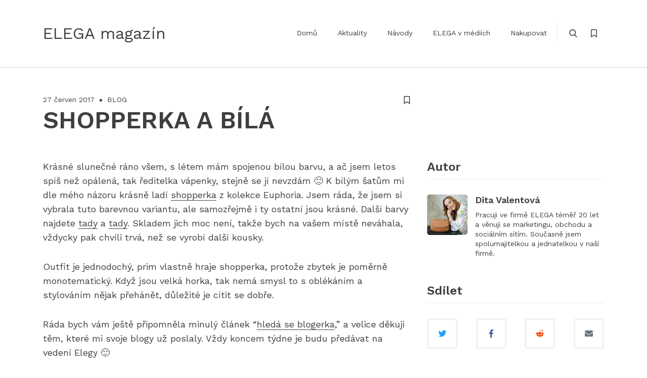

--- FILE ---
content_type: text/html; charset=utf-8
request_url: https://magazin.elega.cz/shopperka-2/
body_size: 8799
content:
<!DOCTYPE html>
<html lang="cs">
<head>

        <meta charset="utf-8" />
    <meta http-equiv="X-UA-Compatible" content="IE=edge" />

    <title>SHOPPERKA A BÍLÁ</title>

    <meta name="HandheldFriendly" content="True" />
    <meta name="viewport" content="width=device-width, initial-scale=1.0" />

    <link rel="shortcut icon" href="https://magazin.elega.cz/content/images/size/w256h256/2019/03/Webp.net-resizeimage-2.png">

    <link rel="stylesheet" href="https://use.fontawesome.com/releases/v5.0.8/css/all.css">
    <link rel="stylesheet" type="text/css" href="https://magazin.elega.cz/assets/css/libraries.css?v=2c487646d1" />
    <link rel="stylesheet" type="text/css" href="https://magazin.elega.cz/assets/css/style.css?v=2c487646d1" />

    <link href="https://fonts.googleapis.com/css?family=Work+Sans:400,600,700" rel="stylesheet">
    <link rel="icon" href="https://magazin.elega.cz/content/images/size/w256h256/2019/03/Webp.net-resizeimage-2.png" type="image/png">
    <link rel="canonical" href="https://magazin.elega.cz/shopperka-2/">
    <meta name="referrer" content="no-referrer-when-downgrade">
    
    <meta property="og:site_name" content="ELEGA magazín">
    <meta property="og:type" content="article">
    <meta property="og:title" content="SHOPPERKA A BÍLÁ">
    <meta property="og:description" content="Krásné slunečné ráno všem, s létem mám spojenou bílou barvu, a ač jsem letos
spíš než opálená, tak ředitelka vápenky, stejně se jí nevzdám 🙂 K bílým šatům
mi dle mého názoru krásně ladí shopperka
[http://www.elega.cz/cs/katalog/velka-shopper-elega-by-dana-m-bila-ruzova-taupe/] 
z kolekce Euphoria. Jsem ráda, že jsem si vybrala">
    <meta property="og:url" content="https://magazin.elega.cz/shopperka-2/">
    <meta property="og:image" content="https://magazin.elega.cz/content/images/size/w1200/2019/03/IMG_5148-1.jpg">
    <meta property="article:published_time" content="2017-06-27T08:04:29.000Z">
    <meta property="article:modified_time" content="2017-06-27T08:04:29.000Z">
    <meta property="article:tag" content="BLOG">
    <meta property="article:tag" content="Dana Morávková">
    <meta property="article:tag" content="Elega by Dana M.">
    <meta property="article:tag" content="outfit">
    
    <meta property="article:publisher" content="https://www.facebook.com/elega.kabelky">
    <meta name="twitter:card" content="summary_large_image">
    <meta name="twitter:title" content="SHOPPERKA A BÍLÁ">
    <meta name="twitter:description" content="Krásné slunečné ráno všem, s létem mám spojenou bílou barvu, a ač jsem letos
spíš než opálená, tak ředitelka vápenky, stejně se jí nevzdám 🙂 K bílým šatům
mi dle mého názoru krásně ladí shopperka
[http://www.elega.cz/cs/katalog/velka-shopper-elega-by-dana-m-bila-ruzova-taupe/] 
z kolekce Euphoria. Jsem ráda, že jsem si vybrala">
    <meta name="twitter:url" content="https://magazin.elega.cz/shopperka-2/">
    <meta name="twitter:image" content="https://magazin.elega.cz/content/images/size/w1200/2019/03/IMG_5148-1.jpg">
    <meta name="twitter:label1" content="Written by">
    <meta name="twitter:data1" content="Dita Valentová">
    <meta name="twitter:label2" content="Filed under">
    <meta name="twitter:data2" content="BLOG, Dana Morávková, Elega by Dana M., outfit">
    <meta property="og:image:width" content="1200">
    <meta property="og:image:height" content="800">
    
    <script type="application/ld+json">
{
    "@context": "https://schema.org",
    "@type": "Article",
    "publisher": {
        "@type": "Organization",
        "name": "ELEGA magazín",
        "url": "https://magazin.elega.cz/",
        "logo": {
            "@type": "ImageObject",
            "url": "https://magazin.elega.cz/content/images/size/w256h256/2019/03/Webp.net-resizeimage-2.png",
            "width": 60,
            "height": 60
        }
    },
    "author": {
        "@type": "Person",
        "name": "Dita Valentová",
        "image": {
            "@type": "ImageObject",
            "url": "https://magazin.elega.cz/content/images/size/w1200/2025/10/DSC_0793-1.jpg",
            "width": 1200,
            "height": 1251
        },
        "url": "https://magazin.elega.cz/author/dita-2/",
        "sameAs": []
    },
    "headline": "SHOPPERKA A BÍLÁ",
    "url": "https://magazin.elega.cz/shopperka-2/",
    "datePublished": "2017-06-27T08:04:29.000Z",
    "dateModified": "2017-06-27T08:04:29.000Z",
    "keywords": "BLOG, Dana Morávková, Elega by Dana M., outfit",
    "description": "Krásné slunečné ráno všem, s létem mám spojenou bílou barvu, a ač jsem letos\nspíš než opálená, tak ředitelka vápenky, stejně se jí nevzdám 🙂 K bílým šatům\nmi dle mého názoru krásně ladí shopperka\n[http://www.elega.cz/cs/katalog/velka-shopper-elega-by-dana-m-bila-ruzova-taupe/] \nz kolekce Euphoria. Jsem ráda, že jsem si vybrala tuto barevnou variantu, ale\nsamozřejmě i ty ostatní jsou krásné. Další barvy najdete tady\n[http://www.elega.cz/cs/katalog/velka-shopper-elega-by-dana-m-bila-modra-konak/]",
    "mainEntityOfPage": "https://magazin.elega.cz/shopperka-2/"
}
    </script>

    <meta name="generator" content="Ghost 6.13">
    <link rel="alternate" type="application/rss+xml" title="ELEGA magazín" href="https://magazin.elega.cz/rss/">
    <script defer src="https://cdn.jsdelivr.net/ghost/portal@~2.56/umd/portal.min.js" data-i18n="true" data-ghost="https://magazin.elega.cz/" data-key="f45fe9fe248632c38920eb152c" data-api="https://jaroslavsedina.ghost.io/ghost/api/content/" data-locale="cs" crossorigin="anonymous"></script><style id="gh-members-styles">.gh-post-upgrade-cta-content,
.gh-post-upgrade-cta {
    display: flex;
    flex-direction: column;
    align-items: center;
    font-family: -apple-system, BlinkMacSystemFont, 'Segoe UI', Roboto, Oxygen, Ubuntu, Cantarell, 'Open Sans', 'Helvetica Neue', sans-serif;
    text-align: center;
    width: 100%;
    color: #ffffff;
    font-size: 16px;
}

.gh-post-upgrade-cta-content {
    border-radius: 8px;
    padding: 40px 4vw;
}

.gh-post-upgrade-cta h2 {
    color: #ffffff;
    font-size: 28px;
    letter-spacing: -0.2px;
    margin: 0;
    padding: 0;
}

.gh-post-upgrade-cta p {
    margin: 20px 0 0;
    padding: 0;
}

.gh-post-upgrade-cta small {
    font-size: 16px;
    letter-spacing: -0.2px;
}

.gh-post-upgrade-cta a {
    color: #ffffff;
    cursor: pointer;
    font-weight: 500;
    box-shadow: none;
    text-decoration: underline;
}

.gh-post-upgrade-cta a:hover {
    color: #ffffff;
    opacity: 0.8;
    box-shadow: none;
    text-decoration: underline;
}

.gh-post-upgrade-cta a.gh-btn {
    display: block;
    background: #ffffff;
    text-decoration: none;
    margin: 28px 0 0;
    padding: 8px 18px;
    border-radius: 4px;
    font-size: 16px;
    font-weight: 600;
}

.gh-post-upgrade-cta a.gh-btn:hover {
    opacity: 0.92;
}</style>
    <script defer src="https://cdn.jsdelivr.net/ghost/sodo-search@~1.8/umd/sodo-search.min.js" data-key="f45fe9fe248632c38920eb152c" data-styles="https://cdn.jsdelivr.net/ghost/sodo-search@~1.8/umd/main.css" data-sodo-search="https://jaroslavsedina.ghost.io/" data-locale="cs" crossorigin="anonymous"></script>
    
    <link href="https://magazin.elega.cz/webmentions/receive/" rel="webmention">
    <script defer src="/public/cards.min.js?v=2c487646d1"></script>
    <link rel="stylesheet" type="text/css" href="/public/cards.min.css?v=2c487646d1">
    <script defer src="/public/member-attribution.min.js?v=2c487646d1"></script>
    <script defer src="/public/ghost-stats.min.js?v=2c487646d1" data-stringify-payload="false" data-datasource="analytics_events" data-storage="localStorage" data-host="https://magazin.elega.cz/.ghost/analytics/api/v1/page_hit"  tb_site_uuid="76a834a8-458e-4754-aa83-d1c3b809494f" tb_post_uuid="304497b8-bfd9-41c0-9d50-d6e32b6106f8" tb_post_type="post" tb_member_uuid="undefined" tb_member_status="undefined"></script><style>:root {--ghost-accent-color: #15171A;}</style>
    <!-- Global site tag (gtag.js) - Google Analytics -->
<script async src="https://www.googletagmanager.com/gtag/js?id=UA-47759610-3"></script>
<script>
  window.dataLayer = window.dataLayer || [];
  function gtag(){dataLayer.push(arguments);}
  gtag('js', new Date());

  gtag('config', 'UA-47759610-3');
</script>

</head>
<body class="post-template tag-blog tag-dana-moravkova tag-elega-by-dana-m-cs tag-outfit-cs nav-closed">

    <div class="main-container">
    
        <header>
    <div class="container">
        <div class="row">
            <div class="col-3 ml-auto">
                <div class="blog-logo">
                    <a href="https://magazin.elega.cz" title="ELEGA magazín">
                        <span>ELEGA magazín</span> 
                    </a>
                </div>
            </div>
            <div class="col-9">
                <div class="inner">
                    <div class="navigation">
                        <a href="#" class="navigation-trigger" data-toggle="modal" data-target="#menu">
                            <svg width="19" height="16" xmlns="http://www.w3.org/2000/svg" xmlns:xlink="http://www.w3.org/1999/xlink"><use xlink:href="#path0_fill" transform="translate(.344 .195)"/><defs><path id="path0_fill" d="M1.044 2.128h15.912c.577 0 1.044-.476 1.044-1.064C18 .477 17.533 0 16.956 0H1.044C.467 0 0 .477 0 1.064c0 .588.467 1.064 1.044 1.064zm15.912 4.387H1.044C.467 6.515 0 6.993 0 7.58c0 .589.467 1.064 1.044 1.064h15.912c.577 0 1.044-.475 1.044-1.064 0-.586-.467-1.064-1.044-1.064zm0 6.515H1.044C.467 13.03 0 13.508 0 14.094c0 .589.467 1.064 1.044 1.064h15.912c.577 0 1.044-.476 1.044-1.064 0-.586-.467-1.064-1.044-1.064z"/></defs></svg>
                        </a>
                        <nav class="nav">
    <ul>
            <li class="nav-domu"><a href="https://magazin.elega.cz/" title="Domů">Domů</a></li>
            <li class="nav-aktuality"><a href="https://magazin.elega.cz/tag/aktuality/" title="Aktuality">Aktuality</a></li>
            <li class="nav-navody"><a href="https://magazin.elega.cz/tag/navody/" title="Návody">Návody</a></li>
            <li class="nav-elega-v-mediich"><a href="https://magazin.elega.cz/tag/elega-v-mediich-cs/" title="ELEGA v médiích">ELEGA v médiích</a></li>
            <li class="nav-nakupovat"><a href="https://www.elega.cz/" title="Nakupovat">Nakupovat</a></li>
    </ul>
</nav>
                    </div>
                    <a href="#" data-toggle="modal" data-target="#search" class="search-trigger"><svg xmlns="http://www.w3.org/2000/svg" viewBox="0 0 56.966 56.966"><path d="M55.146 51.887L41.588 37.786A22.926 22.926 0 0 0 46.984 23c0-12.682-10.318-23-23-23s-23 10.318-23 23 10.318 23 23 23c4.761 0 9.298-1.436 13.177-4.162l13.661 14.208c.571.593 1.339.92 2.162.92.779 0 1.518-.297 2.079-.837a3.004 3.004 0 0 0 .083-4.242zM23.984 6c9.374 0 17 7.626 17 17s-7.626 17-17 17-17-7.626-17-17 7.626-17 17-17z" fill="#fff"/></svg></a>
                    <a href="#" data-toggle="modal" data-target="#bookmark" class="bookmark-trigger"><span class="counter hidden"></span><i class="far fa-bookmark"></i><i class="fas fa-bookmark"></i></a>
                </div>
            </div>
        </div>
    </div>
    <div class="info-bar">
        <div class="progress" data-read='číst'></div>
    </div>
</header>

<!-- Search Modal -->
<div class="modal fade" id="search" tabindex="-1" role="dialog" aria-hidden="true">
    <div class="modal-dialog" role="document">
        <div class="modal-content">
            <div class="modal-body">
                <a href="#" data-dismiss="modal" aria-label="Close" class="close btn">
                    <i class="fas fa-times"></i>
                </a>
                <div class="container">
                    <div class="row">
                        <div class="col-md-12">
                            <form class="search">
                                <input id="search-field" placeholder="Hledat" autocomplete="off"/>
                            </form>
                            <div id="results" class="loop" data-no-results-description='Vaše vyhledávání se neshoduje s žádným článkem. Zkuste něco jiného.' data-no-results='Nebyly nalezeny žádné výsledky' data-other='Další' data-bookmark-article='Označit článek' data-remove-bookmark='Odstranit záložku'></div>
                        </div>
                    </div>
                </div>
            </div>
        </div>
    </div>
</div>

<!-- Bookmark Modal -->
<div class="modal fade" id="bookmark" tabindex="-1" role="dialog" aria-hidden="true">
    <div class="modal-dialog" role="document">
        <div class="modal-content">
            <div class="modal-body">
                <a href="#" data-dismiss="modal" aria-label="Close" class="close btn">
                    <i class="fas fa-times"></i>
                </a>
                <div class="container">
                    <div class="row">
                        <div class="col-md-12">
                            <h3 class="modal-title">Záložky</h3>
                            <div class="bookmark-container">
                                <p class="no-bookmarks">Neuložil(a) jste zatím žádné záložky. Pro označení článku pouze klikněte <i class='far fa-bookmark'></i>.</p>
                            </div>
                        </div>
                    </div>
                </div>
            </div>
        </div>
    </div>
</div>

<!-- Menu Modal -->
<div class="modal fade" id="menu" tabindex="-1" role="dialog" aria-hidden="true">
    <div class="modal-dialog" role="document">
        <div class="modal-content">
            <div class="modal-body">
                <a href="#" data-dismiss="modal" aria-label="Close" class="close btn">
                    <i class="fas fa-times"></i>
                </a>
                <div class="container">
                    <div class="row">
                        <div class="col-md-12">
                            <h3 class="modal-title">Menu</h3>
                            <div class="modal-nav"></div>
                        </div>
                    </div>
                    <div class="row additional">
                        <div class="col-sm-12">
                            <h3 class="modal-title">Socialní</h3>
                            <ul class="share">
                                    <li><a href="https://www.facebook.com/elega.kabelky" class="facebook" target="_blank" data-toggle="tooltip" data-placement="top" title="elega.kabelky"><i class="fab fa-facebook-f" aria-hidden="true"></i></a></li>
                                <li><a href="https://www.youtube.com/" class="youtube" title="Youtube" target="_blank" data-toggle="tooltip" data-placement="top"><i class="fab fa-youtube" aria-hidden="true"></i></a></li>
                                <li><a href="https://www.instagram.com/" class="instagram" title="Instagram" target="_blank" data-toggle="tooltip" data-placement="top"><i class="fab fa-instagram" aria-hidden="true"></i></a></li>
                                <li><a href="https://magazin.elega.cz/rss" target="_blank" data-toggle="tooltip" data-placement="top" title="RSS Feed"><i class="fas fa-rss" aria-hidden="true" data-toggle="tooltip" data-placement="top"></i></a></li>
                            </ul>
                        </div>
                    </div>
                </div>
            </div>
        </div>
    </div>
</div>        
        

<main id="content" role="main" data-id=16888>
    <article class="post tag-blog tag-dana-moravkova tag-elega-by-dana-m-cs tag-outfit-cs no-image">
        <div class="content-inner">
            <div class="container">
                <div class="row">   
                    <div class="col-xl-12 ml-auto mr-auto">
                        <div class="row post-intro">
                            <div class="col-lg-8 col-md-12">
                                <div class="post-meta">
                                    <time datetime="2017-06-27">27 červen 2017</time>
                                    <div class="tags"><a href="/tag/blog/">BLOG</a></div>
                                </div>
                                <a href="#" class="read-later" data-id="5c93423be99ca100c0e85c3c"><i class="far fa-bookmark" data-toggle="tooltip" data-placement="right" title="Označit článek"></i><i class="fas fa-bookmark" data-toggle="tooltip" data-placement="right" title="Odstranit záložku"></i></a>
                                <h1 class="post-title">SHOPPERKA A BÍLÁ</h1>
                            </div>
                        </div>
                        <div class="row">
                            <div class="col-lg-8 col-md-12">
                                <div class="editor-content">
                                    <!--kg-card-begin: markdown--><p>Krásné slunečné ráno všem, s létem mám spojenou bílou barvu, a ač jsem letos spíš než opálená, tak ředitelka vápenky, stejně se jí nevzdám 🙂 K bílým šatům mi dle mého názoru krásně ladí <a href="http://www.elega.cz/cs/katalog/velka-shopper-elega-by-dana-m-bila-ruzova-taupe/?ref=magazin.elega.cz">shopperka</a> z kolekce Euphoria. Jsem ráda, že jsem si vybrala tuto barevnou variantu, ale samozřejmě i ty ostatní jsou krásné. Další barvy najdete <a href="http://www.elega.cz/cs/katalog/velka-shopper-elega-by-dana-m-bila-modra-konak/?ref=magazin.elega.cz">tady</a> a <a href="http://www.elega.cz/cs/katalog/velka-shopper-elega-by-dana-m-bila-seda-konak/?ref=magazin.elega.cz">tady</a>. Skladem jich moc není, takže bych na vašem místě neváhala, vždycky pak chvíli trvá, než se vyrobí další kousky.</p>
<p>Outfit je jednodochý, prim vlastně hraje shopperka, protože zbytek je poměrně monotematický. Když jsou velká horka, tak nemá smysl to s oblékáním a stylováním nějak přehánět, důležité je cítit se dobře.</p>
<p>Ráda bych vám ještě připomněla minulý článek “<a href="http://www.elega.cz/cs/2017/06/blogerka/?ref=magazin.elega.cz">hledá se blogerka</a>,” a velice děkuji těm, které mi svoje blogy už poslaly. Vždy koncem týdne je budu předávat na vedení Elegy 🙂</p>
<p>Užívejte sluníčka a mějte se krásně!</p>
<p><strong><a href="https://www.facebook.com/elega.kabelky/?fref=ts">Facebook</a></strong> &amp; <strong><a href="https://www.instagram.com/elega_bags/?ref=magazin.elega.cz">Instagram</a></strong></p>
<p><img src="http://www.elega.cz/shop/wp-content/uploads/DSC_1019-1024x685.jpg" alt="" loading="lazy"></p>
<p><img src="http://www.elega.cz/shop/wp-content/uploads/DSC_1017-1024x685.jpg" alt="" loading="lazy"></p>
<p><img src="http://www.elega.cz/shop/wp-content/uploads/DSC_1022-1024x685.jpg" alt="" loading="lazy"></p>
<!--kg-card-end: markdown-->
                                </div>
                                <div class="row post-footer">
                                    <div class="col-sm-6">
                                            <div class="tags">
                                                Štítky: 
                                                <a href="/tag/blog/">BLOG</a>, <a href="/tag/dana-moravkova/">Dana Morávková</a>, <a href="/tag/elega-by-dana-m-cs/">Elega by Dana M.</a>, <a href="/tag/outfit-cs/">outfit</a>
                                            </div>
                                    </div>
                                    <div class="col-sm-6">
                                        <div class="share-post-footer">
                                            Sdílet
                                            <ul class="share">
                                                <li><a href="https://twitter.com/share?text=SHOPPERKA%20A%20B%C3%8DL%C3%81&amp;url=https://magazin.elega.cz/shopperka-2/" class="twitter" onclick="window.open(this.href, 'share-twitter', 'width=550,height=235');return false;" data-toggle="tooltip" data-placement="top" title="Sdílet na Twitter"><i class="fab fa-twitter"></i></a></li>
                                                <li><a href="https://www.facebook.com/sharer/sharer.php?u=https://magazin.elega.cz/shopperka-2/" class="facebook" onclick="window.open(this.href, 'share-facebook', 'width=580,height=296');return false;" data-toggle="tooltip" data-placement="top" title="Sdílet na Facebook"><i class="fab fa-facebook-f"></i></a></li>
                                                <li><a href="https://www.reddit.com/submit?url=https://magazin.elega.cz/shopperka-2/" target="_blank" class="reddit" data-toggle="tooltip" data-placement="top" title="Sdílet na Reddit"><i class="fab fa-reddit-alien"></i></a></li>
                                                <li><a href="mailto:?subject=SHOPPERKA%20A%20B%C3%8DL%C3%81" class="email" data-toggle="tooltip" data-placement="top" title="Poslat emailem"><i class="fas fa-envelope"></i></a></li>
                                            </ul>
                                        </div>
                                    </div>
                                </div>
                            </div>
                            <div class="col-lg-4 col-md-12">
                                <div class="sidebar">
                                    <div class="widget">
                                        <h3 class="mini-title">Autor</h3>
                                            <section class="authors">
                                                <section class="author">
                                                    <figure class="author-image">
                                                        <a class="img" href="/author/dita-2/" title="Dita Valentová"><img src="/content/images/size/w80h80/2025/10/DSC_0793-1.jpg" alt="Dita Valentová"></a>
                                                    </figure>
                                                    <div class="author-content">
                                                        <h4><a href="/author/dita-2/">Dita Valentová</a></h4>
                                                            <p>Pracuji ve firmě ELEGA téměř 20 let a věnuji se marketingu, obchodu a sociálním sítím. Současně jsem spolumajitelkou a jednatelkou v naší firmě.</p>
                                                    </div>
                                                </section>
                                            </section>
                                    </div>
                                    <div class="widget widget-share">
                                        <h3 class="mini-title">Sdílet</h3>
                                        <ul class="share">
                                            <li><a href="https://twitter.com/share?text=SHOPPERKA%20A%20B%C3%8DL%C3%81&amp;url=https://magazin.elega.cz/shopperka-2/" class="twitter" onclick="window.open(this.href, 'share-twitter', 'width=550,height=235');return false;" data-toggle="tooltip" data-placement="top" title="Sdílet na Twitter"><i class="fab fa-twitter"></i></a></li>
                                            <li><a href="https://www.facebook.com/sharer/sharer.php?u=https://magazin.elega.cz/shopperka-2/" class="facebook" onclick="window.open(this.href, 'share-facebook', 'width=580,height=296');return false;" data-toggle="tooltip" data-placement="top" title="Sdílet na Facebook"><i class="fab fa-facebook-f"></i></a></li>
                                            <li><a href="https://www.reddit.com/submit?url=https://magazin.elega.cz/shopperka-2/" target="_blank" class="reddit" data-toggle="tooltip" data-placement="top" title="Sdílet na Reddit"><i class="fab fa-reddit-alien"></i></a></li>
                                            <li><a href="mailto:?subject=SHOPPERKA%20A%20B%C3%8DL%C3%81" class="email" data-toggle="tooltip" data-placement="top" title="Poslat emailem"><i class="fas fa-envelope"></i></a></li>
                                        </ul>
                                    </div>
                                            <div class="widget">
                                                <h3 class="mini-title">Nedávné články</h3>
                                                <div class="loop row">
                                                        <div class="col-md-6 item">
                                                            <article class="post tag-blog tag-cesky-vyrobek tag-udrzba" data-id=696a3ccb796e090001637f01>
    <div class="post-inner-content">
            <div class="img-holder">
                <a href="/jak-pecovat-o-kozenou-kabelku-v-zime/" class="featured-image" title="Jak pečovat o koženou kabelku v zimě: kompletní průvodce" style="background-image: url(/content/images/size/w540h360/2026/01/N--vrh-bez-n--zvu--35-.jpg);"></a>
            </div>
        <div class="inner">
            <h2 class="post-title"><a href="/jak-pecovat-o-kozenou-kabelku-v-zime/" title="Jak pečovat o koženou kabelku v zimě: kompletní průvodce">Jak pečovat o koženou kabelku v zimě: kompletní průvodce</a></h2> 
            <div class="post-meta">
                <time datetime="2026-01-16">16 leden 2026</time>
                <div class="tags"><a href="/tag/blog/">BLOG</a></div>
            </div>
            <a href="#" class="read-later" data-id="696a3ccb796e090001637f01"><i class="far fa-bookmark" data-toggle="tooltip" data-placement="right" title="Označit článek"></i><i class="fas fa-bookmark" data-toggle="tooltip" data-placement="right" title="Odstranit záložku"></i></a>
        </div>
        <ul class="share">
            <li><a href="https://twitter.com/share?text=Jak%20pe%C4%8Dovat%20o%20ko%C5%BEenou%20kabelku%20v%20zim%C4%9B%3A%20kompletn%C3%AD%20pr%C5%AFvodce&amp;url=https://magazin.elega.cz/jak-pecovat-o-kozenou-kabelku-v-zime/" class="twitter" onclick="window.open(this.href, 'share-twitter', 'width=550,height=235');return false;" data-toggle="tooltip" data-placement="right" title="Sdílet na Twitter"><i class="fab fa-twitter"></i></a></li>
            <li><a href="https://www.facebook.com/sharer/sharer.php?u=https://magazin.elega.cz/jak-pecovat-o-kozenou-kabelku-v-zime/" class="facebook" onclick="window.open(this.href, 'share-facebook', 'width=580,height=296');return false;" data-toggle="tooltip" data-placement="right" title="Sdílet na Facebook"><i class="fab fa-facebook-f"></i></a></li>
            <li><a href="https://www.reddit.com/submit?url=https://magazin.elega.cz/jak-pecovat-o-kozenou-kabelku-v-zime/" target="_blank" class="reddit" data-toggle="tooltip" data-placement="right" title="Sdílet na Reddit"><i class="fab fa-reddit-alien"></i></a></li>
            <li><a href="mailto:?subject=Jak%20pe%C4%8Dovat%20o%20ko%C5%BEenou%20kabelku%20v%20zim%C4%9B%3A%20kompletn%C3%AD%20pr%C5%AFvodce" class="email" data-toggle="tooltip" data-placement="right" title="Poslat emailem"><i class="fas fa-envelope"></i></a></li>
        </ul>
    </div>
</article>                                                        </div>
                                                        <div class="col-md-6 item">
                                                            <article class="post tag-dana-moravkova tag-elega-by-dana-m-cs tag-elega-v-mediich-cs" data-id=69611067f971bc000168cfd1>
    <div class="post-inner-content">
            <div class="img-holder">
                <a href="/elega-znovu-v-mediich-jedenact-let-s-kabelkami/" class="featured-image" title="ELEGA znovu v médiích: Jedenáct let s kabelkami" style="background-image: url(/content/images/size/w540h360/2026/01/1.jpg);"></a>
            </div>
        <div class="inner">
            <h2 class="post-title"><a href="/elega-znovu-v-mediich-jedenact-let-s-kabelkami/" title="ELEGA znovu v médiích: Jedenáct let s kabelkami">ELEGA znovu v médiích: Jedenáct let s kabelkami</a></h2> 
            <div class="post-meta">
                <time datetime="2026-01-09">09 leden 2026</time>
                <div class="tags"><a href="/tag/dana-moravkova/">Dana Morávková</a></div>
            </div>
            <a href="#" class="read-later" data-id="69611067f971bc000168cfd1"><i class="far fa-bookmark" data-toggle="tooltip" data-placement="right" title="Označit článek"></i><i class="fas fa-bookmark" data-toggle="tooltip" data-placement="right" title="Odstranit záložku"></i></a>
        </div>
        <ul class="share">
            <li><a href="https://twitter.com/share?text=ELEGA%20znovu%20v%20m%C3%A9di%C3%ADch%3A%20Jeden%C3%A1ct%20let%20s%20kabelkami&amp;url=https://magazin.elega.cz/elega-znovu-v-mediich-jedenact-let-s-kabelkami/" class="twitter" onclick="window.open(this.href, 'share-twitter', 'width=550,height=235');return false;" data-toggle="tooltip" data-placement="right" title="Sdílet na Twitter"><i class="fab fa-twitter"></i></a></li>
            <li><a href="https://www.facebook.com/sharer/sharer.php?u=https://magazin.elega.cz/elega-znovu-v-mediich-jedenact-let-s-kabelkami/" class="facebook" onclick="window.open(this.href, 'share-facebook', 'width=580,height=296');return false;" data-toggle="tooltip" data-placement="right" title="Sdílet na Facebook"><i class="fab fa-facebook-f"></i></a></li>
            <li><a href="https://www.reddit.com/submit?url=https://magazin.elega.cz/elega-znovu-v-mediich-jedenact-let-s-kabelkami/" target="_blank" class="reddit" data-toggle="tooltip" data-placement="right" title="Sdílet na Reddit"><i class="fab fa-reddit-alien"></i></a></li>
            <li><a href="mailto:?subject=ELEGA%20znovu%20v%20m%C3%A9di%C3%ADch%3A%20Jeden%C3%A1ct%20let%20s%20kabelkami" class="email" data-toggle="tooltip" data-placement="right" title="Poslat emailem"><i class="fas fa-envelope"></i></a></li>
        </ul>
    </div>
</article>                                                        </div>
                                                        <div class="col-md-6 item">
                                                            <article class="post tag-aktuality tag-trebechovicka-prodejna" data-id=69455a369d68710001567e86>
    <div class="post-inner-content">
            <div class="img-holder">
                <a href="/vanocni-oteviraci-doba-a-podekovani-za-vasi-prizen/" class="featured-image" title="Vánoční otevírací doba a poděkování za vaši přízeň" style="background-image: url(/content/images/size/w540h360/2025/12/v--noce-u-elegy.jpg);"></a>
            </div>
        <div class="inner">
            <h2 class="post-title"><a href="/vanocni-oteviraci-doba-a-podekovani-za-vasi-prizen/" title="Vánoční otevírací doba a poděkování za vaši přízeň">Vánoční otevírací doba a poděkování za vaši přízeň</a></h2> 
            <div class="post-meta">
                <time datetime="2025-12-19">19 prosinec 2025</time>
                <div class="tags"><a href="/tag/aktuality/">Aktuality</a></div>
            </div>
            <a href="#" class="read-later" data-id="69455a369d68710001567e86"><i class="far fa-bookmark" data-toggle="tooltip" data-placement="right" title="Označit článek"></i><i class="fas fa-bookmark" data-toggle="tooltip" data-placement="right" title="Odstranit záložku"></i></a>
        </div>
        <ul class="share">
            <li><a href="https://twitter.com/share?text=V%C3%A1no%C4%8Dn%C3%AD%20otev%C3%ADrac%C3%AD%20doba%20a%20pod%C4%9Bkov%C3%A1n%C3%AD%20za%20va%C5%A1i%20p%C5%99%C3%ADze%C5%88&amp;url=https://magazin.elega.cz/vanocni-oteviraci-doba-a-podekovani-za-vasi-prizen/" class="twitter" onclick="window.open(this.href, 'share-twitter', 'width=550,height=235');return false;" data-toggle="tooltip" data-placement="right" title="Sdílet na Twitter"><i class="fab fa-twitter"></i></a></li>
            <li><a href="https://www.facebook.com/sharer/sharer.php?u=https://magazin.elega.cz/vanocni-oteviraci-doba-a-podekovani-za-vasi-prizen/" class="facebook" onclick="window.open(this.href, 'share-facebook', 'width=580,height=296');return false;" data-toggle="tooltip" data-placement="right" title="Sdílet na Facebook"><i class="fab fa-facebook-f"></i></a></li>
            <li><a href="https://www.reddit.com/submit?url=https://magazin.elega.cz/vanocni-oteviraci-doba-a-podekovani-za-vasi-prizen/" target="_blank" class="reddit" data-toggle="tooltip" data-placement="right" title="Sdílet na Reddit"><i class="fab fa-reddit-alien"></i></a></li>
            <li><a href="mailto:?subject=V%C3%A1no%C4%8Dn%C3%AD%20otev%C3%ADrac%C3%AD%20doba%20a%20pod%C4%9Bkov%C3%A1n%C3%AD%20za%20va%C5%A1i%20p%C5%99%C3%ADze%C5%88" class="email" data-toggle="tooltip" data-placement="right" title="Poslat emailem"><i class="fas fa-envelope"></i></a></li>
        </ul>
    </div>
</article>                                                        </div>
                                                        <div class="col-md-6 item">
                                                            <article class="post tag-elega-v-mediich-cs tag-o-nas tag-rozhovor" data-id=693c0e17419cca0001874199>
    <div class="post-inner-content">
            <div class="img-holder">
                <a href="/dalsi-uspech-pro-elegu-nase-pribehy-inspiruji-media/" class="featured-image" title="Další úspěch pro ELEGU: Naše příběhy inspirují média!" style="background-image: url(/content/images/size/w540h360/2025/12/N--vrh-bez-n--zvu--34-.jpg);"></a>
            </div>
        <div class="inner">
            <h2 class="post-title"><a href="/dalsi-uspech-pro-elegu-nase-pribehy-inspiruji-media/" title="Další úspěch pro ELEGU: Naše příběhy inspirují média!">Další úspěch pro ELEGU: Naše příběhy inspirují média!</a></h2> 
            <div class="post-meta">
                <time datetime="2025-12-12">12 prosinec 2025</time>
                <div class="tags"><a href="/tag/elega-v-mediich-cs/">ELEGA v médiích</a></div>
            </div>
            <a href="#" class="read-later" data-id="693c0e17419cca0001874199"><i class="far fa-bookmark" data-toggle="tooltip" data-placement="right" title="Označit článek"></i><i class="fas fa-bookmark" data-toggle="tooltip" data-placement="right" title="Odstranit záložku"></i></a>
        </div>
        <ul class="share">
            <li><a href="https://twitter.com/share?text=Dal%C5%A1%C3%AD%20%C3%BAsp%C4%9Bch%20pro%20ELEGU%3A%20Na%C5%A1e%20p%C5%99%C3%ADb%C4%9Bhy%20inspiruj%C3%AD%20m%C3%A9dia!&amp;url=https://magazin.elega.cz/dalsi-uspech-pro-elegu-nase-pribehy-inspiruji-media/" class="twitter" onclick="window.open(this.href, 'share-twitter', 'width=550,height=235');return false;" data-toggle="tooltip" data-placement="right" title="Sdílet na Twitter"><i class="fab fa-twitter"></i></a></li>
            <li><a href="https://www.facebook.com/sharer/sharer.php?u=https://magazin.elega.cz/dalsi-uspech-pro-elegu-nase-pribehy-inspiruji-media/" class="facebook" onclick="window.open(this.href, 'share-facebook', 'width=580,height=296');return false;" data-toggle="tooltip" data-placement="right" title="Sdílet na Facebook"><i class="fab fa-facebook-f"></i></a></li>
            <li><a href="https://www.reddit.com/submit?url=https://magazin.elega.cz/dalsi-uspech-pro-elegu-nase-pribehy-inspiruji-media/" target="_blank" class="reddit" data-toggle="tooltip" data-placement="right" title="Sdílet na Reddit"><i class="fab fa-reddit-alien"></i></a></li>
            <li><a href="mailto:?subject=Dal%C5%A1%C3%AD%20%C3%BAsp%C4%9Bch%20pro%20ELEGU%3A%20Na%C5%A1e%20p%C5%99%C3%ADb%C4%9Bhy%20inspiruj%C3%AD%20m%C3%A9dia!" class="email" data-toggle="tooltip" data-placement="right" title="Poslat emailem"><i class="fas fa-envelope"></i></a></li>
        </ul>
    </div>
</article>                                                        </div>
                                                </div>
                                            </div>
                                            <div class="widget">
                                                <h3 class="mini-title">Štítky</h3>
                                                <ul class="tags">
                                                    <li>
                                                        <a href="/tag/aktuality/" title="Aktuality" class="btn tag tag-5c934239e99ca100c0e85a9f aktuality">Aktuality</a>
                                                    </li>  
                                                    <li>
                                                        <a href="/tag/blog/" title="BLOG" class="btn tag tag-5c934239e99ca100c0e85a99 blog">BLOG</a>
                                                    </li>  
                                                    <li>
                                                        <a href="/tag/cesky-vyrobek/" title="Český výrobek" class="btn tag tag-5c934239e99ca100c0e85aab cesky-vyrobek">Český výrobek</a>
                                                    </li>  
                                                    <li>
                                                        <a href="/tag/dana-moravkova/" title="Dana Morávková" class="btn tag tag-5c934239e99ca100c0e85ab0 dana-moravkova">Dana Morávková</a>
                                                    </li>  
                                                    <li>
                                                        <a href="/tag/darkovy-poukaz/" title="dárkový poukaz" class="btn tag tag-5c934239e99ca100c0e85ab1 darkovy-poukaz">dárkový poukaz</a>
                                                    </li>  
                                                    <li>
                                                        <a href="/tag/elega-by-dana-m-cs/" title="Elega by Dana M." class="btn tag tag-5c934239e99ca100c0e85abc elega-by-dana-m-cs">Elega by Dana M.</a>
                                                    </li>  
                                                    <li>
                                                        <a href="/tag/elega-exclusive-cs/" title="Elega exclusive" class="btn tag tag-5c934239e99ca100c0e85abf elega-exclusive-cs">Elega exclusive</a>
                                                    </li>  
                                                    <li>
                                                        <a href="/tag/elega-for-girls/" title="Elega for girls" class="btn tag tag-5c934239e99ca100c0e85ac0 elega-for-girls">Elega for girls</a>
                                                    </li>  
                                                    <li>
                                                        <a href="/tag/elega-pro-muze-cs/" title="elega pro muže" class="btn tag tag-5c934239e99ca100c0e85ac2 elega-pro-muze-cs">elega pro muže</a>
                                                    </li>  
                                                    <li>
                                                        <a href="/tag/elega-v-mediich-cs/" title="ELEGA v médiích" class="btn tag tag-5c934239e99ca100c0e85ac4 elega-v-mediich-cs">ELEGA v médiích</a>
                                                    </li>  
                                                    <li>
                                                        <a href="/tag/eva-sedinova/" title="Eva Šedinová" class="btn tag tag-5c934239e99ca100c0e85acd eva-sedinova">Eva Šedinová</a>
                                                    </li>  
                                                    <li>
                                                        <a href="/tag/filip-hronek/" title="Filip Hronek" class="btn tag tag-5fca3b788180a300394eb334 filip-hronek">Filip Hronek</a>
                                                    </li>  
                                                    <li>
                                                        <a href="/tag/foceni/" title="focení" class="btn tag tag-5c934239e99ca100c0e85ad2 foceni">focení</a>
                                                    </li>  
                                                    <li>
                                                        <a href="/tag/glanc/" title="glanc" class="btn tag tag-5c934239e99ca100c0e85ad6 glanc">glanc</a>
                                                    </li>  
                                                    <li>
                                                        <a href="/tag/jan-censky/" title="jan čenský" class="btn tag tag-5c934239e99ca100c0e85adb jan-censky">jan čenský</a>
                                                    </li>  
                                                    <li>
                                                        <a href="/tag/klara-bartheldi/" title="Klára Bartheldi" class="btn tag tag-5c934239e99ca100c0e85ae7 klara-bartheldi">Klára Bartheldi</a>
                                                    </li>  
                                                    <li>
                                                        <a href="/tag/krest/" title="křest" class="btn tag tag-5c934239e99ca100c0e85af0 krest">křest</a>
                                                    </li>  
                                                    <li>
                                                        <a href="/tag/moda-cz/" title="moda.cz" class="btn tag tag-5c934239e99ca100c0e85af8 moda-cz">moda.cz</a>
                                                    </li>  
                                                    <li>
                                                        <a href="/tag/navody/" title="Návody" class="btn tag tag-5ca7529f0eeec600cce148e8 navody">Návody</a>
                                                    </li>  
                                                    <li>
                                                        <a href="/tag/o-nas/" title="O nás" class="btn tag tag-5cf77c4f75811700383c3d53 o-nas">O nás</a>
                                                    </li>  
                                                    <li>
                                                        <a href="/tag/outfit-cs/" title="outfit" class="btn tag tag-5c934239e99ca100c0e85b03 outfit-cs">outfit</a>
                                                    </li>  
                                                    <li>
                                                        <a href="/tag/preciosa/" title="Preciosa" class="btn tag tag-5c934239e99ca100c0e85b12 preciosa">Preciosa</a>
                                                    </li>  
                                                    <li>
                                                        <a href="/tag/chodov/" title="Prodejna Chodov" class="btn tag tag-5ebba8584fa5010045dff76f chodov">Prodejna Chodov</a>
                                                    </li>  
                                                    <li>
                                                        <a href="/tag/romana-pavelkova/" title="romana pavelková" class="btn tag tag-5c934239e99ca100c0e85b13 romana-pavelkova">romana pavelková</a>
                                                    </li>  
                                                    <li>
                                                        <a href="/tag/rozhovor/" title="rozhovor" class="btn tag tag-5c934239e99ca100c0e85b14 rozhovor">rozhovor</a>
                                                    </li>  
                                                    <li>
                                                        <a href="/tag/sleva/" title="sleva" class="btn tag tag-60fe8630d075e4003b5ca868 sleva">sleva</a>
                                                    </li>  
                                                    <li>
                                                        <a href="/tag/soutez/" title="soutěž" class="btn tag tag-5c934239e99ca100c0e85b1d soutez">soutěž</a>
                                                    </li>  
                                                    <li>
                                                        <a href="/tag/trebechovicka-prodejna/" title="třebechovická prodejna" class="btn tag tag-5c934239e99ca100c0e85b25 trebechovicka-prodejna">třebechovická prodejna</a>
                                                    </li>  
                                                    <li>
                                                        <a href="/tag/udrzba/" title="údržba" class="btn tag tag-5cc6f8d149bc8b00c055283d udrzba">údržba</a>
                                                    </li>  
                                                    <li>
                                                        <a href="/tag/zakazkova-vyroba/" title="zakázková výroba" class="btn tag tag-5fabd291bb7e6a00390b98ab zakazkova-vyroba">zakázková výroba</a>
                                                    </li>  
                                                </ul>
                                            </div>
                                </div>
                            </div>
                        </div>
                    </div>
                </div>
            </div>
        </div>
                <div class="container related-posts">
                    <div class="row">
                        <div class="col-md-12">
                            <h3>Může se Vám líbit</h3>
                            <div class="row loop">
                                <div class="col-lg-4 col-md-6 item">
                                    <article class="post tag-blog tag-cesky-vyrobek tag-udrzba" data-id=696a3ccb796e090001637f01>
    <div class="post-inner-content">
            <div class="img-holder">
                <a href="/jak-pecovat-o-kozenou-kabelku-v-zime/" class="featured-image" title="Jak pečovat o koženou kabelku v zimě: kompletní průvodce" style="background-image: url(/content/images/size/w540h360/2026/01/N--vrh-bez-n--zvu--35-.jpg);"></a>
            </div>
        <div class="inner">
            <h2 class="post-title"><a href="/jak-pecovat-o-kozenou-kabelku-v-zime/" title="Jak pečovat o koženou kabelku v zimě: kompletní průvodce">Jak pečovat o koženou kabelku v zimě: kompletní průvodce</a></h2> 
            <div class="post-meta">
                <time datetime="2026-01-16">16 leden 2026</time>
                <div class="tags"><a href="/tag/blog/">BLOG</a></div>
            </div>
            <a href="#" class="read-later" data-id="696a3ccb796e090001637f01"><i class="far fa-bookmark" data-toggle="tooltip" data-placement="right" title="Označit článek"></i><i class="fas fa-bookmark" data-toggle="tooltip" data-placement="right" title="Odstranit záložku"></i></a>
        </div>
        <ul class="share">
            <li><a href="https://twitter.com/share?text=Jak%20pe%C4%8Dovat%20o%20ko%C5%BEenou%20kabelku%20v%20zim%C4%9B%3A%20kompletn%C3%AD%20pr%C5%AFvodce&amp;url=https://magazin.elega.cz/jak-pecovat-o-kozenou-kabelku-v-zime/" class="twitter" onclick="window.open(this.href, 'share-twitter', 'width=550,height=235');return false;" data-toggle="tooltip" data-placement="right" title="Sdílet na Twitter"><i class="fab fa-twitter"></i></a></li>
            <li><a href="https://www.facebook.com/sharer/sharer.php?u=https://magazin.elega.cz/jak-pecovat-o-kozenou-kabelku-v-zime/" class="facebook" onclick="window.open(this.href, 'share-facebook', 'width=580,height=296');return false;" data-toggle="tooltip" data-placement="right" title="Sdílet na Facebook"><i class="fab fa-facebook-f"></i></a></li>
            <li><a href="https://www.reddit.com/submit?url=https://magazin.elega.cz/jak-pecovat-o-kozenou-kabelku-v-zime/" target="_blank" class="reddit" data-toggle="tooltip" data-placement="right" title="Sdílet na Reddit"><i class="fab fa-reddit-alien"></i></a></li>
            <li><a href="mailto:?subject=Jak%20pe%C4%8Dovat%20o%20ko%C5%BEenou%20kabelku%20v%20zim%C4%9B%3A%20kompletn%C3%AD%20pr%C5%AFvodce" class="email" data-toggle="tooltip" data-placement="right" title="Poslat emailem"><i class="fas fa-envelope"></i></a></li>
        </ul>
    </div>
</article>                                </div>
                                <div class="col-lg-4 col-md-6 item">
                                    <article class="post tag-blog" data-id=69299b78365888000110e212>
    <div class="post-inner-content">
            <div class="img-holder">
                <a href="/jak-vybrat-kabelku-jako-perfektni-darek/" class="featured-image" title="Jak vybrat kabelku jako perfektní dárek" style="background-image: url(/content/images/size/w540h360/2025/11/N--vrh-bez-n--zvu--32-.jpg);"></a>
            </div>
        <div class="inner">
            <h2 class="post-title"><a href="/jak-vybrat-kabelku-jako-perfektni-darek/" title="Jak vybrat kabelku jako perfektní dárek">Jak vybrat kabelku jako perfektní dárek</a></h2> 
            <div class="post-meta">
                <time datetime="2025-11-28">28 listopad 2025</time>
                <div class="tags"><a href="/tag/blog/">BLOG</a></div>
            </div>
            <a href="#" class="read-later" data-id="69299b78365888000110e212"><i class="far fa-bookmark" data-toggle="tooltip" data-placement="right" title="Označit článek"></i><i class="fas fa-bookmark" data-toggle="tooltip" data-placement="right" title="Odstranit záložku"></i></a>
        </div>
        <ul class="share">
            <li><a href="https://twitter.com/share?text=Jak%20vybrat%20kabelku%20jako%20perfektn%C3%AD%20d%C3%A1rek&amp;url=https://magazin.elega.cz/jak-vybrat-kabelku-jako-perfektni-darek/" class="twitter" onclick="window.open(this.href, 'share-twitter', 'width=550,height=235');return false;" data-toggle="tooltip" data-placement="right" title="Sdílet na Twitter"><i class="fab fa-twitter"></i></a></li>
            <li><a href="https://www.facebook.com/sharer/sharer.php?u=https://magazin.elega.cz/jak-vybrat-kabelku-jako-perfektni-darek/" class="facebook" onclick="window.open(this.href, 'share-facebook', 'width=580,height=296');return false;" data-toggle="tooltip" data-placement="right" title="Sdílet na Facebook"><i class="fab fa-facebook-f"></i></a></li>
            <li><a href="https://www.reddit.com/submit?url=https://magazin.elega.cz/jak-vybrat-kabelku-jako-perfektni-darek/" target="_blank" class="reddit" data-toggle="tooltip" data-placement="right" title="Sdílet na Reddit"><i class="fab fa-reddit-alien"></i></a></li>
            <li><a href="mailto:?subject=Jak%20vybrat%20kabelku%20jako%20perfektn%C3%AD%20d%C3%A1rek" class="email" data-toggle="tooltip" data-placement="right" title="Poslat emailem"><i class="fas fa-envelope"></i></a></li>
        </ul>
    </div>
</article>                                </div>
                                <div class="col-lg-4 col-md-6 item">
                                    <article class="post tag-blog tag-cesky-vyrobek" data-id=690ccfa80cf502000101761e>
    <div class="post-inner-content">
            <div class="img-holder">
                <a href="/perfektni-delka-popruhu-s-kabelkami-elega-zadny-problem/" class="featured-image" title="Perfektní délka popruhu? S kabelkami ELEGA žádný problém!" style="background-image: url(/content/images/size/w540h360/2025/11/N--vrh-bez-n--zvu--28-.jpg);"></a>
            </div>
        <div class="inner">
            <h2 class="post-title"><a href="/perfektni-delka-popruhu-s-kabelkami-elega-zadny-problem/" title="Perfektní délka popruhu? S kabelkami ELEGA žádný problém!">Perfektní délka popruhu? S kabelkami ELEGA žádný problém!</a></h2> 
            <div class="post-meta">
                <time datetime="2025-11-06">06 listopad 2025</time>
                <div class="tags"><a href="/tag/blog/">BLOG</a></div>
            </div>
            <a href="#" class="read-later" data-id="690ccfa80cf502000101761e"><i class="far fa-bookmark" data-toggle="tooltip" data-placement="right" title="Označit článek"></i><i class="fas fa-bookmark" data-toggle="tooltip" data-placement="right" title="Odstranit záložku"></i></a>
        </div>
        <ul class="share">
            <li><a href="https://twitter.com/share?text=Perfektn%C3%AD%20d%C3%A9lka%20popruhu%3F%20S%20kabelkami%20ELEGA%20%C5%BE%C3%A1dn%C3%BD%20probl%C3%A9m!&amp;url=https://magazin.elega.cz/perfektni-delka-popruhu-s-kabelkami-elega-zadny-problem/" class="twitter" onclick="window.open(this.href, 'share-twitter', 'width=550,height=235');return false;" data-toggle="tooltip" data-placement="right" title="Sdílet na Twitter"><i class="fab fa-twitter"></i></a></li>
            <li><a href="https://www.facebook.com/sharer/sharer.php?u=https://magazin.elega.cz/perfektni-delka-popruhu-s-kabelkami-elega-zadny-problem/" class="facebook" onclick="window.open(this.href, 'share-facebook', 'width=580,height=296');return false;" data-toggle="tooltip" data-placement="right" title="Sdílet na Facebook"><i class="fab fa-facebook-f"></i></a></li>
            <li><a href="https://www.reddit.com/submit?url=https://magazin.elega.cz/perfektni-delka-popruhu-s-kabelkami-elega-zadny-problem/" target="_blank" class="reddit" data-toggle="tooltip" data-placement="right" title="Sdílet na Reddit"><i class="fab fa-reddit-alien"></i></a></li>
            <li><a href="mailto:?subject=Perfektn%C3%AD%20d%C3%A9lka%20popruhu%3F%20S%20kabelkami%20ELEGA%20%C5%BE%C3%A1dn%C3%BD%20probl%C3%A9m!" class="email" data-toggle="tooltip" data-placement="right" title="Poslat emailem"><i class="fas fa-envelope"></i></a></li>
        </ul>
    </div>
</article>                                </div>
                            </div>
                        </div>
                    </div>
                </div>
    </article>
</main>



            <footer class="site-footer clearfix">
        <div class="container">
            <div class="row">
                <div class="col-sm-12">
                    <ul class="share">
                            <li><a href="https://www.facebook.com/elega.kabelky" class="facebook" target="_blank" data-toggle="tooltip" data-placement="top" title="elega.kabelky"><i class="fab fa-facebook-f" aria-hidden="true"></i></a></li>
                        <li><a href="https://www.youtube.com/channel/UCtQKTcrgq6qv_Cly0ZDre3g" class="youtube" title="Youtube" target="_blank" data-toggle="tooltip" data-placement="top"><i class="fab fa-youtube" aria-hidden="true"></i></a></li>
                        <li><a href="https://www.instagram.com/elega_bags" class="instagram" title="Instagram" target="_blank" data-toggle="tooltip" data-placement="top"><i class="fab fa-instagram" aria-hidden="true"></i></a></li>
                        <li><a href="https://magazin.elega.cz/rss" target="_blank" data-toggle="tooltip" data-placement="top" title="RSS Feed"><i class="fas fa-rss" aria-hidden="true" data-toggle="tooltip" data-placement="top"></i></a></li>
                    </ul>
                </div>
            </div>
        </div>
        <div class="container-fluid copyright">
            <div class="row">
                <div class="col-md-12 text-center">
                    <p>Copyright &copy; 2026, <a href="https://magazin.elega.cz">ELEGA magazín</a>. Všechna práva vyhrazena.</p>
                </div>
            </div>
        </div>
    </footer>

    <a href="#" class="go-up btn"><i class="fas fa-arrow-up"></i></a>
    </div>

    <script type="text/javascript" src="https://unpkg.com/@tryghost/content-api@1.0.0/umd/content-api.min.js"></script>

    <script type="text/javascript" src="https://magazin.elega.cz/assets/js/libraries.js?v=2c487646d1"></script>
    

    <script type="text/javascript" src="https://magazin.elega.cz/assets/js/main.js?v=2c487646d1"></script>

    
</body>
</html>


--- FILE ---
content_type: application/javascript; charset=UTF-8
request_url: https://magazin.elega.cz/assets/js/main.js?v=2c487646d1
body_size: 5083
content:
/**
 * Main JS file for poveglia
 */

jQuery(document).ready(function($) {

    var config = {
        'share-selected-text': true,
        'load-more': true,
        'infinite-scroll': false,
        'infinite-scroll-step': 3,
        'disqus-shortname': '',
        'content-api-host': 'https://jaroslavsedina.ghost.io',
        'content-api-key': 'c1ec9a09e5ef0e2d2894bf6c09',
    };

    var w = Math.max(document.documentElement.clientWidth, window.innerWidth || 0),
        h = Math.max(document.documentElement.clientHeight, window.innerHeight || 0),
        readLaterPosts = [],
        lang = $('html').attr('lang'),
        noBookmarksMessage = $('.no-bookmarks').html(),
        monthNames = ["January", "February", "March", "April", "May", "June", "July", "August", "September", "October", "November", "December"];

    var ghostAPI = new GhostContentAPI({
        host: config['content-api-host'],
        key: config['content-api-key'],
        version: 'v2'
    });

    // Check 'read later' posts 
    if (typeof Cookies.get('poveglia-read-later') !== "undefined") {
        readLaterPosts = JSON.parse(Cookies.get('poveglia-read-later'));
    }

    readLaterPosts = readLater($('#content .loop'), readLaterPosts);
    readLaterPosts = readLater($('.related-posts loop'), readLaterPosts);
    readLaterPosts = readLater($('.post-intro'), readLaterPosts);


    $('.search-trigger, .bookmark-trigger').on('click', function(event) {
        event.preventDefault();
    });   

    setGalleryRation(); 

    function closePopover(id){
        $(id).find('.close').on('click', function(event) {
            event.preventDefault();
            $(id).popover('hide');
        });
    }

    $('body').on('click', '.modal-backdrop', function(event) {
        event.preventDefault();
        $('.modal.show .close').click();
    });

    // Initialize Disqus comments
    if ($('#content').attr('data-id') && config['disqus-shortname'] != '') {

        $('.comments-trigger').on('click', function(event) {
            event.preventDefault();
            $(this).addClass('hidden');
            $('.comments').append('<div id="disqus_thread"></div>');

            var url = [location.protocol, '//', location.host, location.pathname].join('');
            var disqus_config = function () {
                this.page.url = url;
                this.page.identifier = $('#content').attr('data-id');
            };

            (function() {
            var d = document, s = d.createElement('script');
            s.src = '//'+ config['disqus-shortname'] +'.disqus.com/embed.js';
            s.setAttribute('data-timestamp', +new Date());
            (d.head || d.body).appendChild(s);
            })();
        });

    };

    function getRootUrl(url) {
      return url.toString().replace(/^(.*\/\/[^\/?#]*).*$/,"$1");
    }

    var ghostSearch = new GhostSearch({
        host: config['content-api-host'],
        key: config['content-api-key'],
        input: '#search-field',
        results: '#results',
        api: {
            parameters: { 
                fields: ['title', 'slug', 'published_at', 'primary_tag', 'id', 'feature_image'],
                include: 'tags',
            },
        },
        on: {
            afterDisplay: function(results){

                if (results.length) {

                    $('#results').empty();
                    
                    var tags = [];
                    $.each(results, function(index, val) {
                        if (val.obj.primary_tag) {
                            if ($.inArray(val.obj.primary_tag.name, tags) === -1) {
                                tags.push(val.obj.primary_tag.name);
                            };
                        }else{
                            if ($.inArray('Other', tags) === -1) {
                                tags.push('Other');
                            };
                        };
                    });

                    tags.sort();

                    $.each(tags, function(index, val) {
                        var tag = val;
                        if (val == 'Other') {
                            tag = $('#results').attr('data-other');
                        };
                        $('#results').append('<h3>'+ tag +'</h3><ul data-tag="'+ val +'" class="list-box loop row"></ul>');
                    });

                    $.each(results, function(index, val) {
                        var feature_image = '';
                        var classes = '';
                        var dateSplit = val.obj.published_at.split('T');
                        dateSplit = dateSplit[0].split('-');
                        var month = monthNames[dateSplit[1]-1];
                        var date = moment(dateSplit[2]+'-'+month+'-'+dateSplit[1], "DD-MM-YYYY").format('DD MMM YYYY');
                        if (val.obj.feature_image) {
                            if (val.obj.feature_image.substring(0, 4) == 'http') {
                                feature_image = 'style="background-image: url('+ val.obj.feature_image +');"';
                            }else{
                                val.obj.feature_image = val.obj.feature_image.replace("/images/", "/images/size/w167h125/");
                                feature_image = 'style="background-image: url('+ url + val.obj.feature_image +');"';
                            };
                            classes += 'featured-image';
                        }else{
                            classes += 'excerpt';
                        };
                        if (val.obj.primary_tag) {
                            $('#results ul[data-tag="'+ val.obj.primary_tag.name +'"]').append('<li class="col-md-4 item"><article class="post"><div class="post-inner-content"><div class="img-holder"> <a href="/'+ val.obj.slug +'/" class="'+ classes +'" title="'+ val.obj.title +'"' + feature_image + '></a> </div><div class="inner"><h2><a href="'+ val.obj.slug +'">'+ val.obj.title +'</a></h2><time>'+ date +'</time><a href="#" class="read-later" data-id="'+ val.obj.id +'"><i class="far fa-bookmark" data-toggle="tooltip" data-trigger="hover" data-placement="right" title="'+ $('#results').attr('data-bookmark-article') +'"></i><i class="fas fa-bookmark" data-toggle="tooltip" data-trigger="hover" data-placement="right" title="'+ $('#results').attr('data-remove-bookmark') +'"></i></a></div></div></article></li>');
                        }else{
                            $('#results ul[data-tag="Other"]').append('<li class="col-md-4 item"><article class="post"><div class="post-inner-content"><div class="img-holder"> <a href="/'+ val.obj.slug +'/" class="'+ classes +'" title="'+ val.obj.title +'"' + feature_image + '></a> </div><div class="inner"><h2><a href="'+ val.obj.slug +'">'+ val.obj.title +'</a></h2><time>'+ date +'</time><a href="#" class="read-later" data-id="'+ val.obj.id +'"><i class="far fa-bookmark" data-toggle="tooltip" data-trigger="hover" data-placement="right" title="'+ $('#results').attr('data-bookmark-article') +'"></i><i class="fas fa-bookmark" data-toggle="tooltip" data-trigger="hover" data-placement="right" title="'+ $('#results').attr('data-remove-bookmark') +'"></i></a></div></div></article></li>');
                        };
                    });

                    $('#results [data-toggle="tooltip"]').tooltip({
                        trigger: 'hover'
                    });                

                    readLaterPosts = readLater($('#results'), readLaterPosts);
                
                }else if($('#search-field').val().length && !results.length){
                    $('#results').append('<h3>'+ $('#results').attr('data-no-results') +'</h3><ul class="list-box loop row"><li class="col-md-12 item">'+ $('#results').attr('data-no-results-description') +'</li></ul>');
                };

            },
        }
    })

    function readLater(content, readLaterPosts){

        if (typeof Cookies.get('poveglia-read-later') !== "undefined") {
            $.each(readLaterPosts, function(index, val) {
                $('.read-later[data-id="'+ val +'"]').addClass('active');
            });
            bookmarks(readLaterPosts);
        }
        
        $(content).find('.read-later').each(function(index, el) {
            $(this).on('click', function(event) {
                event.preventDefault();
                var id = $(this).attr('data-id');
                if ($(this).hasClass('active')) {
                    removeValue(readLaterPosts, id);
                }else{
                    readLaterPosts.push(id);
                };
                $('.read-later[data-id="'+ id +'"]').each(function(index, el) {
                    $(this).toggleClass('active');
                });
                $('header .counter').addClass('shake');
                setTimeout(function() {
                    $('header .counter').removeClass('shake');
                }, 300);
                Cookies.set('poveglia-read-later', readLaterPosts, { expires: 365 });
                bookmarks(readLaterPosts);
            });
        });

        return readLaterPosts;

    }

    function bookmarks(readLaterPosts){

        $('.bookmark-container').empty();

        readLaterPosts = readLaterPosts.filter(Boolean);

        if (readLaterPosts.length) {

            var url = [location.protocol, '//', location.host].join('');

            $('header .counter').removeClass('hidden').text(readLaterPosts.length);

            var filter = readLaterPosts.toString();
            filter = "id:["+filter+"]";

            ghostAPI.posts
                .browse({limit: 'all', filter: filter, include: 'tags'})
                .then((results) => {

                    $('.bookmark-container').empty();

                    var tags = [];
                    $.each(results, function(index, val) {
                        if (val.primary_tag) {
                            if ($.inArray(val.primary_tag.name, tags) === -1) {
                                tags.push(val.primary_tag.name);
                            };
                        }else{
                            if ($.inArray('Other', tags) === -1) {
                                tags.push('Other');
                            };
                        };
                    });
    
                    tags.sort();

                    $.each(tags, function(index, val) {
                        var tag = val;
                        if (val == 'Other') {
                            tag = $('.bookmark-container').attr('data-other');
                        };
                        $('.bookmark-container').append('<h3>'+ tag +'</h3><ul data-tag="'+ val +'" class="list-box loop row"></ul>');
                    });
    
                    $.each(results, function(index, val) {
                        var feature_image = '';
                        var classes = '';
                        var dateSplit = val.published_at.split('T');
                        dateSplit = dateSplit[0].split('-');
                        var month = monthNames[dateSplit[1]-1];
                        var date = moment(dateSplit[2]+'-'+month+'-'+dateSplit[1], "DD-MM-YYYY").format('DD MMM YYYY');
                        if (val.feature_image) {
                            if (val.feature_image.substring(0, 4) == 'http') {
                                feature_image = 'style="background-image: url('+ val.feature_image +');"';
                            }else{
                                val.feature_image = val.feature_image.replace("/images/", "/images/size/w167h125/");
                                feature_image = 'style="background-image: url('+ url + val.feature_image +');"';
                            };
                            classes += 'featured-image';
                        }else{
                            classes += 'excerpt';
                        };
                        if (val.primary_tag) {
                            $('.bookmark-container ul[data-tag="'+ val.primary_tag.name +'"]').append('<li class="col-md-4 item"><article class="post"><div class="post-inner-content"><div class="img-holder"> <a href="/'+ val.slug +'/" class="'+ classes +'" title="'+ val.title +'"' + feature_image + '></a> </div><div class="inner"><h2><a href="'+ val.slug +'">'+ val.title +'</a></h2><time>'+ date +'</time><a href="#" class="read-later active" data-id="'+ val.id +'"><i class="far fa-bookmark" data-toggle="tooltip" data-trigger="hover" data-placement="right" title="'+ $('#results').attr('data-bookmark-article') +'"></i><i class="fas fa-bookmark" data-toggle="tooltip" data-trigger="hover" data-placement="right" title="'+ $('#results').attr('data-remove-bookmark') +'"></i></a></div></div></article></li>');
                        }else{
                            $('.bookmark-container ul[data-tag="Other"]').append('<li class="col-md-4 item"><article class="post"><div class="post-inner-content"><div class="img-holder"> <a href="/'+ val.slug +'/" class="'+ classes +'" title="'+ val.title +'"' + feature_image + '></a> </div><div class="inner"><h2><a href="'+ val.slug +'">'+ val.title +'</a></h2><time>'+ date +'</time><a href="#" class="read-later active" data-id="'+ val.id +'"><i class="far fa-bookmark" data-toggle="tooltip" data-trigger="hover" data-placement="right" title="'+ $('#results').attr('data-bookmark-article') +'"></i><i class="fas fa-bookmark" data-toggle="tooltip" data-trigger="hover" data-placement="right" title="'+ $('#results').attr('data-remove-bookmark') +'"></i></a></div></div></article></li>');
                        };
                    });

                    $('.bookmark-container').find('.read-later').each(function(index, el) {
                        $(this).on('click', function(event) {
                            event.preventDefault();
                            var id = $(this).attr('data-id');
                            if ($(this).hasClass('active')) {
                                removeValue(readLaterPosts, id);
                            }else{
                                readLaterPosts.push(id);
                            };
                            $('.read-later[data-id="'+ id +'"]').each(function(index, el) {
                                $(this).toggleClass('active');
                            });
                            Cookies.set('poveglia-read-later', readLaterPosts, { expires: 365 });
                            bookmarks(readLaterPosts);
                        });
                    });

                    if (results) {
                        $('header .counter').removeClass('hidden').text(results.length);
                    }else{
                        $('header .counter').addClass('hidden');
                        $('.bookmark-container').append('<p class="no-bookmarks"></p>');
                        $('.no-bookmarks').html(noBookmarksMessage)
                    };

                })
                .catch((err) => {
                    console.error(err);
                });

        }else{
            $('header .counter').addClass('hidden');
            $('.bookmark-container').append('<p class="no-bookmarks"></p>');
            $('.no-bookmarks').html(noBookmarksMessage)
        };

    }

    function removeValue(arr) {
        var what, a = arguments, L = a.length, ax;
        while (L > 1 && arr.length) {
            what = a[--L];
            while ((ax= arr.indexOf(what)) !== -1) {
                arr.splice(ax, 1);
            }
        }
        return arr;
    }

    // On click outside popover, close it

    $(document).on('click', function (e) {
        $('[data-toggle="popover"],[data-original-title]').each(function () {
            if (!$(this).is(e.target) && $(this).has(e.target).length === 0 && $('.popover').has(e.target).length === 0) {                
                (($(this).popover('hide').data('bs.popover')||{}).inState||{}).click = false
            }
        });
    });

    var didScroll,
        lastScrollTop = 0,
        delta = 5;

    // Execute on load
    $(window).on('load', function(event) {

        setGalleryRation();

        $('.editor-content img, .inner-featured-image').each(function(index, el) {
            if (!$(this).parent().is("a")) {
                $( "<a href='" + $(this).attr('src') + "' class='zoom'></a>" ).insertAfter( $(this) );
                $(this).appendTo($(this).next("a"));
            };
        });

        $('.zoom').fluidbox();

        $(window).on('scroll', function(event) {
            $('.zoom').fluidbox('close');
        });

        var currentPage = 1;
        var pathname = window.location.pathname;
        var $result = $('.post');
        var step = 0;

        // remove hash params from pathname
        pathname = pathname.replace(/#(.*)$/g, '').replace('/\//g', '/');

        if ($('body').hasClass('paged')) {
            currentPage = parseInt(pathname.replace(/[^0-9]/gi, ''));
        }

        // Load more posts on click
        if (config['load-more'] && typeof maxPages !== 'undefined') {

            $('#load-posts').addClass('visible').removeClass('hidden');

            if (currentPage == maxPages) {
                $('#load-posts').addClass('finish').text($('#load-posts').attr('data-last'));
                return;
            };

            $('#load-posts').on('click', function(event) {
                event.preventDefault();

                var $this = $(this);

                // next page
                currentPage++;

                if ($('body').hasClass('paged')) {
                    pathname = '/';
                };

                // Load more
                var nextPage = pathname + 'page/' + currentPage + '/';

                if ($this.hasClass('step')) {
                    setTimeout(function() {
                       $this.removeClass('step');
                       step = 0;
                    }, 1000);
                };

                $.get(nextPage, function (content) {
                    step++;
                    var post = $(content).find('.item');
                    $('#content .loop').append( post );
                    $.each(post, function(index, val) {
                        var $this = $(this);
                        var id = $(this).find('.post').addClass('no-opacity').attr('data-id');
                        $('#content .loop').imagesLoaded( function() {
                            var animeOpts = {
                                duration: 800,
                                easing: [0.1,1,0.3,1],
                                delay: function(t,i) {
                                    return i*35;
                                },
                                opacity: {
                                    value: [0,1],
                                    duration: 600,
                                    easing: 'linear'
                                },
                                translateY: [200,0],
                                translateZ: [300,0],
                                rotateX: [75,0]
                            }
                            animeOpts.targets = '.item:not(.post-featured) .post[data-id="'+ id +'"]';
                            anime.remove(animeOpts.targets);
                            anime(animeOpts);

                            $('[data-toggle="tooltip"]').tooltip({
                                trigger : 'hover'
                            });

                            readLaterPosts = readLater($this, readLaterPosts);

                            if (currentPage == maxPages) {
                                $('#load-posts').addClass('finish').text('You\'ve reached the end of the list');
                                return;
                            };

                        });
                    });
                });
            });
        };

        if (config['infinite-scroll'] && config['load-more']) {
            var checkTimer = 'on';
            if ($('#load-posts').length > 0) {
                $(window).on('scroll', function(event) {
                    var timer;
                    if (isScrolledIntoView('#load-posts') && checkTimer == 'on' && step < config['infinite-scroll-step']) {
                        $('#load-posts').click();
                        checkTimer = 'off';
                        timer = setTimeout(function() {
                            checkTimer = 'on';
                            if (step == config['infinite-scroll-step']) {
                                $('#load-posts').addClass('step');
                            };
                        }, 1000);
                    };
                });
            };
        };
    });

    $('#search').on('shown.bs.modal', function () {
        $('#search-field').focus();
    })

    // Initialize Highlight.js
    $('pre code, pre').each(function(i, block) {
        hljs.highlightBlock(block);
    });

    // Execute on scroll
    var shareHeight = $('.content-inner .share ul').height();
    if ($(this).scrollTop() > 0) {
        $('body').addClass('scroll');
    }

    if ($('.post-template').length) {
        progressBar();
    };

    $('.go-up').on('click', function(event) {
        event.preventDefault();
        $('body,html').animate({
            scrollTop : 0
        }, 500);
    });

    $(window).on('scroll', function(event) {
        
        if ($(this).scrollTop() > 0) {
            $('body').addClass('scroll');
        }else{
            $('body').removeClass('scroll');
        };

        if ($('.post-template').length) {
            progressBar();
        };

    });

    $('header .progress').tooltip({
        title: function(){
            return $('header .progress').attr('data-original-title');
        },
        trigger: 'hover',
        placement: 'bottom'
    });

    // Progress bar for inner post
    function progressBar(){
        var postContentOffsetTop = $('.editor-content').offset().top;
        var postContentHeight = $('.editor-content').height();
        if ($(window).scrollTop() > postContentOffsetTop && $(window).scrollTop() < (postContentOffsetTop + postContentHeight)) {
            var heightPassed = $(window).scrollTop() - postContentOffsetTop;
            var percentage = heightPassed * 100/postContentHeight;
            $('.progress').css({
                width: percentage + '%'
            });
            $('.progress').parent().addClass('visible');
            $('.progress').attr('data-original-title', parseInt(percentage) + '% ' + $('.progress').attr('data-read'));
            if ($('.progress').attr('aria-describedby')) {
                $('#' + $('.progress').attr('aria-describedby')).find('.tooltip-inner').text(parseInt(percentage) + '% ' + $('.progress').attr('data-read'));
            };
        }else if($(window).scrollTop() < postContentOffsetTop){
            $('.progress').css({
                width: '0%'
            });
            $('.progress').parent().removeClass('visible');
        }else{
            $('.progress').css({
                width: '100%'
            });
            $('.progress').attr('data-original-title', '100% ' + $('.progress').attr('data-read'));
            if ($('.progress').attr('aria-describedby')) {
                $('#' + $('.progress').attr('aria-describedby')).find('.tooltip-inner').text('100% ' + $('.progress').attr('data-read'));
            };
        };
    }

    // Check if element is into view when scrolling
    function isScrolledIntoView(elem){
        var docViewTop = $(window).scrollTop();
        var docViewBottom = docViewTop + $(window).height();

        var elemTop = $(elem).offset().top;
        var elemBottom = elemTop + $(elem).height();

        return ((elemBottom <= docViewBottom) && (elemTop >= docViewTop));
    }

    // Initialize bootstrap tootlip
    $('[data-toggle="tooltip"]').tooltip({
        trigger : 'hover'
    });

    // Validate subscribe form
    $(".gh-signin").each(function(index, el) {
        $(this).validate({
            rules: {
                email: {
                    required: true,
                    email: true
                },
            },
            submitHandler: function (form) {
                $(form).submit();              
            }
        });
    });

    // Validate formspree form
    $("form[action*='https://formspree.io/']").each(function(index, el) {
        $(this).validate({
            rules: {
                email: {
                    required: true,
                    email: true
                },
                message: {
                    required: true,
                },
            }
        });
    });

    // Initialize shareSelectedText
    if (config['share-selected-text']) {
        shareSelectedText('.post-template .editor-content', {
            sanitize: true,
            buttons: [
                'twitter',
            ],
            tooltipTimeout: 250
        });
    }; 

    if ($('.error-title').length) {
        $('body').addClass('error');
    };

    if ($('.tweets').length) {
        var twitter = $('.tweets').attr('data-twitter').substr(1);
        $('.tweets').append('<a class="twitter-timeline" data-width="100%" data-height="800" data-tweet-limit="3" data-chrome="noborders noheader nofooter transparent" href="https://twitter.com/'+ twitter +'?ref_src=twsrc%5Etfw"></a> <script async src="https://platform.twitter.com/widgets.js" charset="utf-8"></script>');
    };

    function setMenu(w){
        if (w < 992) {
            $('header .nav').appendTo('#menu .modal-nav');
        }else{
            $('#menu .modal-nav .nav').appendTo('header .navigation');
            $('#menu').modal('hide');
        };
    }

    setMenu(w);

    $(window).on('resize', function(event) {
        w = Math.max(document.documentElement.clientWidth, window.innerWidth || 0);
        setMenu(w);
    });

    // Set the right proportion for images inside the gallery
    function setGalleryRation(){
        $('.kg-gallery-image img').each(function(index, el) {
            var container = $(this).closest('.kg-gallery-image');
            var width = $(this)[0].naturalWidth;
            var height = $(this)[0].naturalHeight;
            var ratio = width / height;
            container.attr('style', 'flex: ' + ratio + ' 1 0%');
        });
    }

});